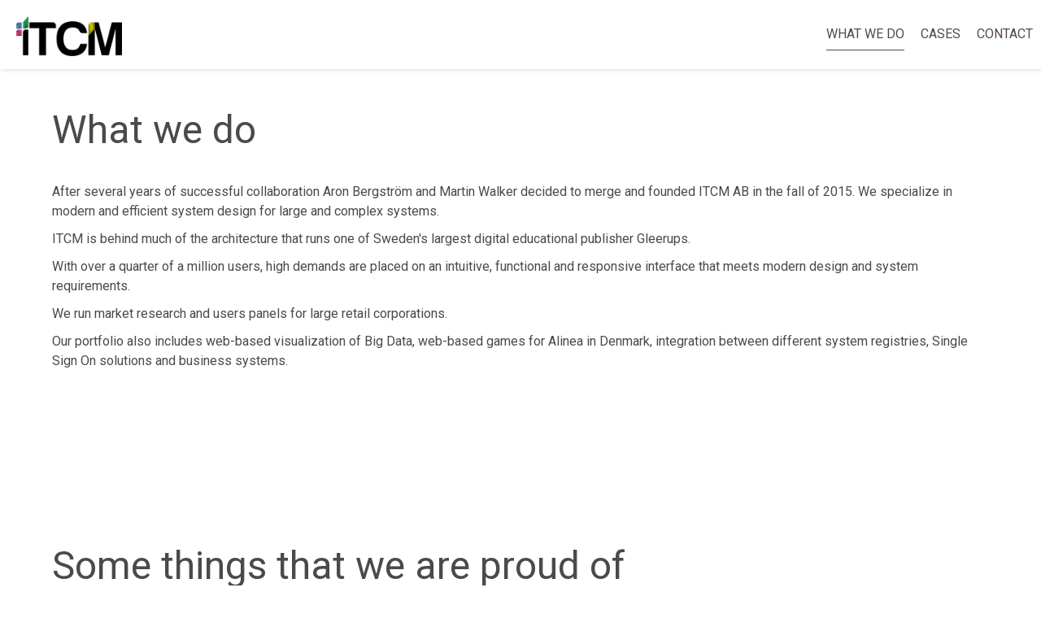

--- FILE ---
content_type: text/html
request_url: https://itcm.se/
body_size: 1750
content:
<!doctype html><html lang="en"><head><meta charset="utf-8"><title>ITCM - Information Technology Consulting i Mark AB</title><meta http-equiv="x-ua-compatible" content="ie=edge"><meta name="viewport" content="width=device-width, initial-scale=1"><meta name="description" content="ITCM - Information Technology Consulting i Mark AB"><link rel="apple-touch-icon" sizes="180x180" href="apple-touch-icon.87d609a7.png"><link rel="icon" type="image/png" sizes="32x32" href="favicon-32x32.5b29ac50.png"><link rel="icon" type="image/png" sizes="16x16" href="favicon-16x16.d1ba3534.png"><link rel="manifest" href="site.webmanifest"><link rel="mask-icon" href="safari-pinned-tab.5a5692fc.svg" color="#5bbad5"><meta name="msapplication-TileColor" content="#ffffff"><meta name="theme-color" content="#ffffff"><meta property="og:image:width" content="1652"><meta property="og:image:height" content="865"><meta property="og:title" content="ITCM"><meta property="og:type" content="website"><meta property="og:description" content="ITCM - Information Technology Consulting i Mark AB"><meta property="og:url" content="https://itcm.se/"><meta property="og:image" content="https://itcm.se/images/og-image.jpg"><link rel="stylesheet" href="https://fonts.googleapis.com/css?family=Roboto:400"><link rel="stylesheet" href="src.0a1afa13.css"></head><body> <noscript> <h1>du måste tillåta javascript för att använda applikationen</h1> </noscript> <div id="app"></div> <script src="src.a3413972.js" async=""></script>  <script async="" src="https://www.googletagmanager.com/gtag/js?id=UA-72760546-1"></script>  <script>function a(){dataLayer.push(arguments)}window.dataLayer=window.dataLayer||[],a("js",new Date),a("config","UA-72760546-1"),window._nQc="89749920";</script> <script async="" src="https://serve.albacross.com/track.js"></script> </body></html>

--- FILE ---
content_type: application/javascript
request_url: https://itcm.se/src.a3413972.js
body_size: 23974
content:
parcelRequire=function(e,r,t,n){var i,o="function"==typeof parcelRequire&&parcelRequire,u="function"==typeof require&&require;function f(t,n){if(!r[t]){if(!e[t]){var i="function"==typeof parcelRequire&&parcelRequire;if(!n&&i)return i(t,!0);if(o)return o(t,!0);if(u&&"string"==typeof t)return u(t);var c=new Error("Cannot find module '"+t+"'");throw c.code="MODULE_NOT_FOUND",c}p.resolve=function(r){return e[t][1][r]||r},p.cache={};var l=r[t]=new f.Module(t);e[t][0].call(l.exports,p,l,l.exports,this)}return r[t].exports;function p(e){return f(p.resolve(e))}}f.isParcelRequire=!0,f.Module=function(e){this.id=e,this.bundle=f,this.exports={}},f.modules=e,f.cache=r,f.parent=o,f.register=function(r,t){e[r]=[function(e,r){r.exports=t},{}]};for(var c=0;c<t.length;c++)try{f(t[c])}catch(e){i||(i=e)}if(t.length){var l=f(t[t.length-1]);"object"==typeof exports&&"undefined"!=typeof module?module.exports=l:"function"==typeof define&&define.amd?define(function(){return l}):n&&(this[n]=l)}if(parcelRequire=f,i)throw i;return f}({"xJOT":[function(require,module,exports) {
"use strict";function e(e,n){for(var t=[],r=[],o=arguments.length;o-- >2;)t.push(arguments[o]);for(;t.length;){var l=t.pop();if(l&&l.pop)for(o=l.length;o--;)t.push(l[o]);else null!=l&&!0!==l&&!1!==l&&r.push(l)}return"function"==typeof e?e(n||{},r):{nodeName:e,attributes:n||{},children:r,key:n&&n.key}}function n(e,n,t,r){var o,l=[].map,u=r&&r.children[0]||null,i=u&&function e(n){return{nodeName:n.nodeName.toLowerCase(),attributes:{},children:l.call(n.childNodes,function(n){return 3===n.nodeType?n.nodeValue:e(n)})}}(u),a=[],f=!0,s=p(e),c=function e(n,t,r){for(var o in r)"function"==typeof r[o]?function(e,o){r[e]=function(e){var l=o(e);return"function"==typeof l&&(l=l(g(n,s),r)),l&&l!==(t=g(n,s))&&!l.then&&h(s=y(n,p(t,l),s)),l}}(o,r[o]):e(n.concat(o),t[o]=p(t[o]),r[o]=p(r[o]));return r}([],s,p(n));return h(),c;function d(e){return"function"==typeof e?d(e(s,c)):null!=e?e:""}function v(){o=!o;var e=d(t);for(r&&!o&&(u=function e(n,t,r,o,l){if(o===r);else if(null==r||r.nodeName!==o.nodeName){var u=function e(n,t){var r="string"==typeof n||"number"==typeof n?document.createTextNode(n):(t=t||"svg"===n.nodeName)?document.createElementNS("http://www.w3.org/2000/svg",n.nodeName):document.createElement(n.nodeName);var o=n.attributes;if(o){o.oncreate&&a.push(function(){o.oncreate(r)});for(var l=0;l<n.children.length;l++)r.appendChild(e(n.children[l]=d(n.children[l]),t));for(var u in o)b(r,u,o[u],null,t)}return r}(o,l);n.insertBefore(u,t),null!=r&&k(n,t,r),t=u}else if(null==r.nodeName)t.nodeValue=o;else{!function(e,n,t,r){for(var o in p(n,t))t[o]!==("value"===o||"checked"===o?e[o]:n[o])&&b(e,o,t[o],n[o],r);var l=f?t.oncreate:t.onupdate;l&&a.push(function(){l(e,n)})}(t,r.attributes,o.attributes,l=l||"svg"===o.nodeName);for(var i={},s={},c=[],v=r.children,h=o.children,y=0;y<v.length;y++){c[y]=t.childNodes[y];var g=m(v[y]);null!=g&&(i[g]=[c[y],v[y]])}for(var y=0,N=0;N<h.length;){var g=m(v[y]),x=m(h[N]=d(h[N]));if(s[g])y++;else if(null==x||x!==m(v[y+1]))if(null==x||f)null==g&&(e(t,c[y],v[y],h[N],l),N++),y++;else{var T=i[x]||[];g===x?(e(t,T[0],T[1],h[N],l),y++):T[0]?e(t,t.insertBefore(T[0],c[y]),T[1],h[N],l):e(t,c[y],null,h[N],l),s[x]=h[N],N++}else null==g&&k(t,c[y],v[y]),y++}for(;y<v.length;)null==m(v[y])&&k(t,c[y],v[y]),y++;for(var y in i)s[y]||k(t,i[y][0],i[y][1])}return t}(r,u,i,i=e)),f=!1;a.length;)a.pop()()}function h(){o||(o=!0,setTimeout(v))}function p(e,n){var t={};for(var r in e)t[r]=e[r];for(var r in n)t[r]=n[r];return t}function y(e,n,t){var r={};return e.length?(r[e[0]]=e.length>1?y(e.slice(1),n,t[e[0]]):n,p(t,r)):n}function g(e,n){for(var t=0;t<e.length;)n=n[e[t++]];return n}function m(e){return e?e.key:null}function N(e){return e.currentTarget.events[e.type](e)}function b(e,n,t,r,o){if("key"===n);else if("style"===n)if("string"==typeof t)e.style.cssText=t;else for(var l in"string"==typeof r&&(r=e.style.cssText=""),p(r,t)){var u=null==t||null==t[l]?"":t[l];"-"===l[0]?e.style.setProperty(l,u):e.style[l]=u}else"o"===n[0]&&"n"===n[1]?(n=n.slice(2),e.events?r||(r=e.events[n]):e.events={},e.events[n]=t,t?r||e.addEventListener(n,N):e.removeEventListener(n,N)):n in e&&"list"!==n&&"type"!==n&&"draggable"!==n&&"spellcheck"!==n&&"translate"!==n&&!o?e[n]=null==t?"":t:null!=t&&!1!==t&&e.setAttribute(n,t),null!=t&&!1!==t||e.removeAttribute(n)}function k(e,n,t){function r(){e.removeChild(function e(n,t){var r=t.attributes;if(r){for(var o=0;o<t.children.length;o++)e(n.childNodes[o],t.children[o]);r.ondestroy&&r.ondestroy(n)}return n}(n,t))}var o=t.attributes&&t.attributes.onremove;o?o(n,r):r()}}Object.defineProperty(exports,"__esModule",{value:!0}),exports.app=n,exports.h=e;
},{}],"D57x":[function(require,module,exports) {
"use strict";function e(r,o,i){return(e=t()?Reflect.construct.bind():function(e,t,r){var o=[null];o.push.apply(o,t);var i=new(Function.bind.apply(e,o));return r&&n(i,r.prototype),i}).apply(null,arguments)}function t(){if("undefined"==typeof Reflect||!Reflect.construct)return!1;if(Reflect.construct.sham)return!1;if("function"==typeof Proxy)return!0;try{return Boolean.prototype.valueOf.call(Reflect.construct(Boolean,[],function(){})),!0}catch(e){return!1}}function n(e,t){return(n=Object.setPrototypeOf?Object.setPrototypeOf.bind():function(e,t){return e.__proto__=t,e})(e,t)}function r(e,t){if(!(e instanceof t))throw new TypeError("Cannot call a class as a function")}function o(e,t){for(var n=0;n<t.length;n++){var r=t[n];r.enumerable=r.enumerable||!1,r.configurable=!0,"value"in r&&(r.writable=!0),Object.defineProperty(e,r.key,r)}}function i(e,t,n){return t&&o(e.prototype,t),n&&o(e,n),Object.defineProperty(e,"prototype",{writable:!1}),e}Object.defineProperty(exports,"__esModule",{value:!0}),exports.default=c;var u=function(e){return window.setTimeout(e,1e3/60),e};window.requestAnimFrame=window.requestAnimationFrame||window.webkitRequestAnimationFrame||window.mozRequestAnimationFrame||u;var a=function(){function e(t){var n=arguments.length>1&&void 0!==arguments[1]?arguments[1]:2e3,o=arguments.length>2&&void 0!==arguments[2]?arguments[2]:"easeOutSine";r(this,e),this.$menu=t,this.speed=n,this.easing=o}return i(e,[{key:"scrollToY",value:function(){var e=this,t=arguments.length>0&&void 0!==arguments[0]?arguments[0]:0,n=window.scrollY||document.documentElement.scrollTop,r=Math.max(.1,Math.min(Math.abs(n-t)/this.speed,.8)),o=0,i={easeOutSine:function(e){return Math.sin(e*(Math.PI/2))},easeInOutSine:function(e){return-.5*(Math.cos(Math.PI*e)-1)},easeInOutQuint:function(e){return(e/=.5)<1?.5*Math.pow(e,5):.5*(Math.pow(e-2,5)+2)}};!function u(){var a=(o+=1/60)/r,c=i[e.easing](a);if(a<1)return window.requestAnimFrame(u),void window.scrollTo(0,n+(t-n)*c);window.scrollTo(0,t)}()}},{key:"menuControl",value:function(){var e=this.$menu.querySelectorAll('a[href^="#"]'),t=window.scrollY||document.documentElement.scrollTop;Array.from(e).forEach(function(e){var n=document.querySelector(e.getAttribute("href"));return n.offsetTop<=t&&n.offsetTop+n.clientHeight>t?e.classList.add("active"):e.classList.remove("active")})}},{key:"animated",value:function(){var e=this;function t(t){t.preventDefault();var n=document.querySelector(this.hash);e.scrollToY(n.offsetTop)}var n=this.$menu.querySelectorAll('a[href^="#"]');Array.from(n).forEach(function(e){return e.addEventListener("click",t)})}},{key:"init",value:function(){var e=this;this.animated(),document.addEventListener("scroll",function(){return e.menuControl()})}}]),e}();function c(){for(var t=arguments.length,n=new Array(t),r=0;r<t;r++)n[r]=arguments[r];return e(a,n)}
},{}],"Co29":[function(require,module,exports) {
"use strict";Object.defineProperty(exports,"__esModule",{value:!0}),exports.default=void 0;class t{constructor(s,i){i=Object.assign({},t.defaults,i),this.element=s,this.opts=i,this.touchStartX=null,this.touchStartY=null,this.touchEndX=null,this.touchEndY=null,this.velocityX=null,this.velocityY=null,this.longPressTimer=null,this.doubleTapWaiting=!1,this.handlers={panstart:[],panmove:[],panend:[],swipeleft:[],swiperight:[],swipeup:[],swipedown:[],tap:[],doubletap:[],longpress:[]},this._onTouchStart=this.onTouchStart.bind(this),this._onTouchMove=this.onTouchMove.bind(this),this._onTouchEnd=this.onTouchEnd.bind(this),this.element.addEventListener("touchstart",this._onTouchStart,e),this.element.addEventListener("touchmove",this._onTouchMove,e),this.element.addEventListener("touchend",this._onTouchEnd,e),!this.opts.mouseSupport||"ontouchstart"in window||(this.element.addEventListener("mousedown",this._onTouchStart,e),document.addEventListener("mousemove",this._onTouchMove,e),document.addEventListener("mouseup",this._onTouchEnd,e))}destroy(){this.element.removeEventListener("touchstart",this._onTouchStart),this.element.removeEventListener("touchmove",this._onTouchMove),this.element.removeEventListener("touchend",this._onTouchEnd),this.element.removeEventListener("mousedown",this._onTouchStart),document.removeEventListener("mousemove",this._onTouchMove),document.removeEventListener("mouseup",this._onTouchEnd),clearTimeout(this.longPressTimer),clearTimeout(this.doubleTapTimer)}on(t,e){if(this.handlers[t])return this.handlers[t].push(e),{type:t,fn:e,cancel:()=>this.off(t,e)}}off(t,e){if(this.handlers[t]){const s=this.handlers[t].indexOf(e);-1!==s&&this.handlers[t].splice(s,1)}}fire(t,e){for(let s=0;s<this.handlers[t].length;s++)this.handlers[t][s](e)}onTouchStart(t){this.thresholdX=this.opts.threshold("x",this),this.thresholdY=this.opts.threshold("y",this),this.disregardVelocityThresholdX=this.opts.disregardVelocityThreshold("x",this),this.disregardVelocityThresholdY=this.opts.disregardVelocityThreshold("y",this),this.touchStartX="mousedown"===t.type?t.screenX:t.changedTouches[0].screenX,this.touchStartY="mousedown"===t.type?t.screenY:t.changedTouches[0].screenY,this.touchMoveX=null,this.touchMoveY=null,this.touchEndX=null,this.touchEndY=null,this.longPressTimer=setTimeout(()=>this.fire("longpress",t),this.opts.longPressTime),this.fire("panstart",t)}onTouchMove(t){if("mousemove"===t.type&&(!this.touchStartX||null!==this.touchEndX))return;const e=("mousemove"===t.type?t.screenX:t.changedTouches[0].screenX)-this.touchStartX;this.velocityX=e-this.touchMoveX,this.touchMoveX=e;const s=("mousemove"===t.type?t.screenY:t.changedTouches[0].screenY)-this.touchStartY;this.velocityY=s-this.touchMoveY,this.touchMoveY=s;const i=Math.abs(this.touchMoveX),h=Math.abs(this.touchMoveY);this.swipingHorizontal=i>this.thresholdX,this.swipingVertical=h>this.thresholdY,this.swipingDirection=i>h?this.swipingHorizontal?"horizontal":"pre-horizontal":this.swipingVertical?"vertical":"pre-vertical",Math.max(i,h)>this.opts.pressThreshold&&clearTimeout(this.longPressTimer),this.fire("panmove",t)}onTouchEnd(t){if("mouseup"===t.type&&(!this.touchStartX||null!==this.touchEndX))return;this.touchEndX="mouseup"===t.type?t.screenX:t.changedTouches[0].screenX,this.touchEndY="mouseup"===t.type?t.screenY:t.changedTouches[0].screenY,this.fire("panend",t),clearTimeout(this.longPressTimer);const e=this.touchEndX-this.touchStartX,s=Math.abs(e),i=this.touchEndY-this.touchStartY,h=Math.abs(i);s>this.thresholdX||h>this.thresholdY?(this.swipedHorizontal=this.opts.diagonalSwipes?Math.abs(e/i)<=this.opts.diagonalLimit:s>=h&&s>this.thresholdX,this.swipedVertical=this.opts.diagonalSwipes?Math.abs(i/e)<=this.opts.diagonalLimit:h>s&&h>this.thresholdY,this.swipedHorizontal&&(e<0?(this.velocityX<-this.opts.velocityThreshold||e<-this.disregardVelocityThresholdX)&&this.fire("swipeleft",t):(this.velocityX>this.opts.velocityThreshold||e>this.disregardVelocityThresholdX)&&this.fire("swiperight",t)),this.swipedVertical&&(i<0?(this.velocityY<-this.opts.velocityThreshold||i<-this.disregardVelocityThresholdY)&&this.fire("swipeup",t):(this.velocityY>this.opts.velocityThreshold||i>this.disregardVelocityThresholdY)&&this.fire("swipedown",t))):s<this.opts.pressThreshold&&h<this.opts.pressThreshold&&(this.doubleTapWaiting?(this.doubleTapWaiting=!1,clearTimeout(this.doubleTapTimer),this.fire("doubletap",t)):(this.doubleTapWaiting=!0,this.doubleTapTimer=setTimeout(()=>this.doubleTapWaiting=!1,this.opts.doubleTapTime),this.fire("tap",t)))}}exports.default=t,t.defaults={threshold:(t,e)=>Math.max(25,Math.floor(.15*("x"===t?window.innerWidth||document.body.clientWidth:window.innerHeight||document.body.clientHeight))),velocityThreshold:10,disregardVelocityThreshold:(t,e)=>Math.floor(.5*("x"===t?e.element.clientWidth:e.element.clientHeight)),pressThreshold:8,diagonalSwipes:!1,diagonalLimit:Math.tan(.375*Math.PI),longPressTime:500,doubleTapTime:300,mouseSupport:!0};let e=!1;try{window.addEventListener("test",null,Object.defineProperty({},"passive",{get:function(){e={passive:!0}}}))}catch(s){}
},{}],"aiXV":[function(require,module,exports) {
"use strict";Object.defineProperty(exports,"__esModule",{value:!0}),exports.actions=void 0;var e,t,n=s(require("vanillajs-scrollspy")),i=s(require("tinygesture"));function s(e){return e&&e.__esModule?e:{default:e}}var o={set:function(e){return e},initScrollspy:function(t){return function(i,s){(e=new n.default(t,400,"easeInOutQuint")).init()}},initSwipeSupport:function(e){return function(n,s){(t=new i.default(e)).on("swiperight",function(e){n.isClosed&&s.set({isClosed:!1})}),t.on("swipeleft",function(e){s.set({isClosed:!0})})}}};exports.actions=o;
},{"vanillajs-scrollspy":"D57x","tinygesture":"Co29"}],"SPDy":[function(require,module,exports) {
module.exports="logo.7ec07514.png";
},{}],"Zhng":[function(require,module,exports) {
"use strict";Object.defineProperty(exports,"__esModule",{value:!0}),exports.HeaderView=void 0;var a=require("hyperapp"),e=s(require("../images/logo.png"));function s(a){return a&&a.__esModule?a:{default:a}}var n=function(a){a.active?a.el.classList.add("is-closed"):a.el.classList.remove("is-closed")},i=function(s){var i=s.state,r=s.actions;return(0,a.h)("nav",{class:"navbar is-fixed-top",role:"navigation","aria-label":"main navigation"},(0,a.h)("div",{class:"navbar-brand"},(0,a.h)("div",{class:"logo"},(0,a.h)("img",{src:e.default,alt:"ITCM logo"})),(0,a.h)("a",{role:"button",class:"navbar-burger","aria-label":"menu","aria-expanded":"false",onclick:function(a){return r.set({isClosed:!i.isClosed})}},(0,a.h)("span",{"aria-hidden":"true"}),(0,a.h)("span",{"aria-hidden":"true"}),(0,a.h)("span",{"aria-hidden":"true"}))),(0,a.h)("div",{id:"navbar",class:"navbar-menu navbar-scroll is-closed",onupdate:function(a){return n({el:a,active:i.isClosed})},oncreate:function(a){return r.initScrollspy(a)}},(0,a.h)("div",{class:"navbar-end",onclick:function(a){return r.set({isClosed:!i.isClosed})}},(0,a.h)("a",{href:"#whatwedo",class:"nav-item active"},(0,a.h)("span",null,"What we do")),(0,a.h)("a",{href:"#cases",class:"nav-item"},(0,a.h)("span",null,"Cases")),(0,a.h)("a",{href:"#contact",class:"nav-item"},(0,a.h)("span",null,"Contact")))))};exports.HeaderView=i;
},{"hyperapp":"xJOT","../images/logo.png":"SPDy"}],"lzKc":[function(require,module,exports) {
"use strict";Object.defineProperty(exports,"__esModule",{value:!0}),exports.WhatWeDo=void 0;var e=require("hyperapp"),s=["After several years of successful collaboration Aron Bergström and Martin Walker decided to merge and founded ITCM AB in the fall of 2015. We specialize in modern and efficient system design for large and complex systems.","ITCM is behind much of the architecture that runs one of Sweden's largest digital educational publisher Gleerups.","With over a quarter of a million users, high demands are placed on an intuitive, functional and responsive interface that meets modern design and system requirements.","We run market research and users panels for large retail corporations.","Our portfolio also includes web-based visualization of Big Data, web-based games for Alinea in Denmark, integration between different system registries, Single Sign On solutions and business systems."],n=function(s){return(0,e.h)("p",{class:"padded"},s)},a=function(){return(0,e.h)("section",{id:"whatwedo",class:"page container"},(0,e.h)("div",{class:"columns"},(0,e.h)("div",null,(0,e.h)("h1",{class:"subtitle"},"What we do"),s.map(function(e){return n(e)}))))};exports.WhatWeDo=a;
},{"hyperapp":"xJOT"}],"Oyta":[function(require,module,exports) {
module.exports="lineahemma.05c2f4e2.jpg";
},{}],"nXkZ":[function(require,module,exports) {
module.exports="knittingroom.9564b2e8.jpg";
},{}],"NrgL":[function(require,module,exports) {
module.exports="ashild.c26f19fa.jpg";
},{}],"tPq4":[function(require,module,exports) {
module.exports="margaretha.00059504.jpg";
},{}],"Jl4s":[function(require,module,exports) {
module.exports="gleerups.693a4948.jpg";
},{}],"NwSL":[function(require,module,exports) {
module.exports="apladmin.2aa07a23.jpg";
},{}],"MuO4":[function(require,module,exports) {
module.exports="ekelunds.a46042b9.jpg";
},{}],"Nk9F":[function(require,module,exports) {
"use strict";Object.defineProperty(exports,"__esModule",{value:!0}),exports.CasesView=void 0;var e=require("hyperapp"),i=l(require("../images/lineahemma.jpg")),s=l(require("../images/knittingroom.jpg")),a=l(require("../images/ashild.jpg")),r=l(require("../images/margaretha.jpg")),n=l(require("../images/gleerups.jpg")),t=l(require("../images/apladmin.jpg")),o=l(require("../images/ekelunds.jpg"));function l(e){return e&&e.__esModule?e:{default:e}}var m=[{name:"Gleerups portal",image:n.default,type:"Educational platform",copy:"Licensing and user management system, provisioning integrations",url:"gleerupsportal.se"},{name:"Linea",image:i.default,type:"E-commerce",copy:"Interior design in four countries, e-commerce solution with CMS and business integration",url:"lineahemma.se"},{image:s.default,name:"Knittingroom",type:"E-commerce",copy:"Needlework shop in four countries, e-commerce solution with CMS and business integration",url:"knittingroom.se"},{name:"Åshild",image:a.default,type:"E-Commerce",copy:"Womens clothing in four countries, e-commerce solution with CMS and business integration",url:"ashild.se"},{name:"Ateljé Margaretha",image:r.default,type:"E-Commerce",copy:"Needlework shop in six countries, e-commerce solution with CMS and business integration",url:"margaretha.se"},{name:"APL-admin",image:t.default,type:"Administration",copy:"SAAS administration system for Swedish schools",url:"apladmin.se"}],c=function(i){return(0,e.h)("div",{class:"column"},(0,e.h)("div",{class:"card"},(0,e.h)("div",{class:"card-image"},(0,e.h)("figure",{class:"image "},(0,e.h)("img",{src:i.image,alt:i.name}))),(0,e.h)("div",{class:"card-content"},(0,e.h)("div",{class:"media"},(0,e.h)("div",{class:"media-content"},(0,e.h)("p",{class:"title is-4"},i.name),(0,e.h)("p",{class:"subtitle is-6"},i.type))),(0,e.h)("div",{class:"content"},i.copy,(0,e.h)("br",null),(0,e.h)("p",{class:"subtitle is-6"},(0,e.h)("a",{href:"https://"+i.url,target:"_blank",rel:"noopener noreferrer"},i.url))))))},u=function(){return(0,e.h)("section",{id:"cases",class:"page container"},(0,e.h)("div",{class:"columns"},(0,e.h)("h1",{class:"subtitle"},"Some things that we are proud of")),(0,e.h)("div",{class:"columns"},m.map(function(e){return c(e)}),(0,e.h)("div",{class:"column"}),(0,e.h)("div",{class:"column"})))};exports.CasesView=u;
},{"hyperapp":"xJOT","../images/lineahemma.jpg":"Oyta","../images/knittingroom.jpg":"nXkZ","../images/ashild.jpg":"NrgL","../images/margaretha.jpg":"tPq4","../images/gleerups.jpg":"Jl4s","../images/apladmin.jpg":"NwSL","../images/ekelunds.jpg":"MuO4"}],"XrFK":[function(require,module,exports) {
module.exports="martin.09a82f5a.jpg";
},{}],"fCkA":[function(require,module,exports) {
module.exports="aron.dd9128ec.jpg";
},{}],"isN3":[function(require,module,exports) {
module.exports="andreas.94016759.jpg";
},{}],"B4vw":[function(require,module,exports) {
module.exports="none.c986ebd6.jpg";
},{}],"AYMJ":[function(require,module,exports) {
"use strict";Object.defineProperty(exports,"__esModule",{value:!0}),exports.ContactView=void 0;var e=require("hyperapp"),t=r(require("../images/martin.jpg")),a=r(require("../images/aron.jpg")),i=r(require("../images/andreas.jpg")),l=r(require("../images/none.jpg"));function r(e){return e&&e.__esModule?e:{default:e}}var n=[{name:"Martin Walker",image:t.default,email:"martin@itcm.se",title:"CEO",tagline:"25 years of IT experience, PHP, MySQL, system integrations",tel:"734048653",formattedTel:"+46 (0)734 04 86 53"},{name:"Aron Bergström",image:a.default,email:"aron@itcm.se",title:"Systems architect",tagline:"Fullstack & Certified AWS Solutions Architect.",tel:"720645106",formattedTel:"+46 (0)720 64 51 06"},{name:"Simon Lundquist",image:l.default,email:"simon@itcm.se",title:"Systems architect",tagline:"Fullstack developer"},{name:"Filip Larsson",image:l.default,email:"filip@itcm.se",title:"Junior developer",tagline:"Frontend/backend developer & Certified Pimcore Developer Junior."},{name:"Andreas Makslahti",image:i.default,email:"andreas@itcm.se",title:"Junior UI/UX Designer",tagline:"React, Vue, Angular, Twitter Bootstrap 5 - Located in Umeå"}],s=function(t){return(0,e.h)("div",{class:"column"},(0,e.h)("div",{class:"card"},(0,e.h)("div",{class:"card-image"},(0,e.h)("figure",{class:"image "},(0,e.h)("img",{src:t.image,alt:t.name}))),(0,e.h)("div",{class:"card-content"},(0,e.h)("div",{class:"media"},(0,e.h)("div",{class:"media-content"},(0,e.h)("p",{class:"title is-4"},t.name),(0,e.h)("p",{class:"subtitle is-6"},(0,e.h)("a",{href:"mailto:".concat(t.email)},t.email),(0,e.h)("br",null),(0,e.h)("a",{href:"tel:+46".concat(t.tel)},t.formattedTel?t.formattedTel:(0,e.h)("br"))))),(0,e.h)("div",{class:"content"},(0,e.h)("b",null,t.title),(0,e.h)("p",null,t.tagline)))))},c=function(){return(0,e.h)("section",{id:"contact",class:"page container"},(0,e.h)("h1",{class:"subtitle"},"Contact us"),(0,e.h)("div",{class:"columns"},n.map(function(e){return s(e)})))};exports.ContactView=c;
},{"hyperapp":"xJOT","../images/martin.jpg":"XrFK","../images/aron.jpg":"fCkA","../images/andreas.jpg":"isN3","../images/none.jpg":"B4vw"}],"MDFv":[function(require,module,exports) {
"use strict";Object.defineProperty(exports,"__esModule",{value:!0}),exports.FooterView=void 0;var l=require("hyperapp"),n=function(){return(0,l.h)("footer",{class:"footer"},(0,l.h)("div",{class:"columns container"},(0,l.h)("div",{class:"column"},(0,l.h)("ul",null,(0,l.h)("li",null,"Information Technology Consulting i Mark AB"),(0,l.h)("li",null,"Org.nummer: 559027-4287"),(0,l.h)("li",null,(0,l.h)("a",{href:"https://www.allabolag.se/5590274287/information-technology-consulting-i-mark-ab"},"Financial information (allabolag.se)")))),(0,l.h)("div",{class:"column"},(0,l.h)("ul",null,(0,l.h)("li",null,"KYRKOGATAN 3"),(0,l.h)("li",null,"511 54 Kinna"),(0,l.h)("li",null,(0,l.h)("a",{href:"https://www.google.se/maps/place/Kyrkogatan+3,+511+54+Kinna"},"Directions"))))))};exports.FooterView=n;
},{"hyperapp":"xJOT"}],"YiFH":[function(require,module,exports) {
"use strict";Object.defineProperty(exports,"__esModule",{value:!0}),exports.View=void 0;var e=require("hyperapp"),r=require("./header-view"),i=require("./whatwedo-view"),t=require("./cases-view"),o=require("./contact-view"),n=require("./footer-view"),u=function(u,s){return(0,e.h)("div",{class:"body",oncreate:function(e){return s.initSwipeSupport(e)},onclick:function(e){return u.isClosed?null:s.set({isClosed:!0})}},(0,e.h)(r.HeaderView,{actions:s,state:u}),(0,e.h)(i.WhatWeDo,null),(0,e.h)(t.CasesView,null),(0,e.h)(o.ContactView,null),(0,e.h)(n.FooterView,null))};exports.View=u;
},{"hyperapp":"xJOT","./header-view":"Zhng","./whatwedo-view":"lzKc","./cases-view":"Nk9F","./contact-view":"AYMJ","./footer-view":"MDFv"}],"OXm4":[function(require,module,exports) {

},{}],"Focm":[function(require,module,exports) {
"use strict";var e=require("hyperapp"),r=require("./actions/"),s=require("./views/");require("./styles/app.scss");var i={isClosed:!0};(0,e.app)(i,r.actions,s.View,document.querySelector("#app"));
},{"hyperapp":"xJOT","./actions/":"aiXV","./views/":"YiFH","./styles/app.scss":"OXm4"}]},{},["Focm"], null)
//# sourceMappingURL=src.a3413972.js.map